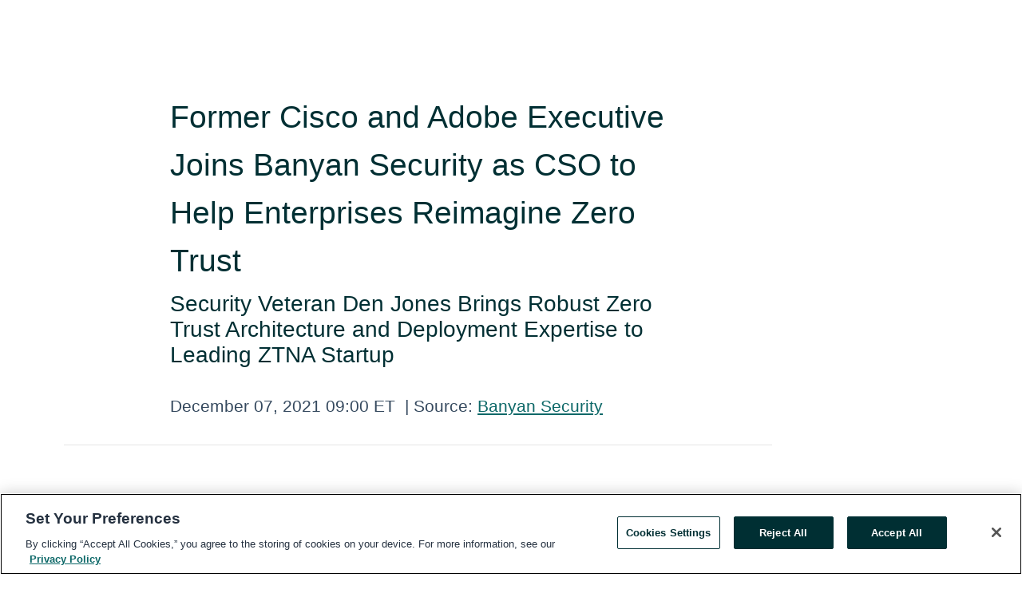

--- FILE ---
content_type: text/html; charset=utf-8
request_url: https://www.globenewswire.com/en/news-release/2021/12/07/2347474/0/en/Former-Cisco-and-Adobe-Executive-Joins-Banyan-Security-as-CSO-to-Help-Enterprises-Reimagine-Zero-Trust.html
body_size: 10014
content:
<!DOCTYPE HTML>
<html xmlns="http://www.w3.org/1999/xhtml" lang="en">

<head>
    <meta charset="UTF-8" />
    <meta name="viewport" content="width=device-width, initial-scale=1" />

    <script data-document-language="true"
            src="https://cdn.cookielaw.org/scripttemplates/otSDKStub.js"
            data-domain-script="93ab55d0-5227-4b5f-9baa-7c0805ac9eec"
            id="cookie-consent-script"
            charset="UTF-8"
            type="text/javascript">
    </script>


            <!-- Google Tag Manager -->
                    <script>
                    (function (w, d, s, l, i) {
                        w[l] = w[l] || []; w[l].push({
                            'gtm.start':
                                new Date().getTime(), event: 'gtm.js'
                        }); var f = d.getElementsByTagName(s)[0],
                            j = d.createElement(s), dl = l != 'dataLayer' ? '&l=' + l : ''; j.async = true; j.src =
                                'https://www.googletagmanager.com/gtm.js?id=' + i + dl; f.parentNode.insertBefore(j, f);
                    })(window, document, 'script', 'dataLayer', 'GTM-KTB664ZR');
                    </script>
                    <script>
                    (function (w, d, s, l, i) {
                        w[l] = w[l] || []; w[l].push({
                            'gtm.start':
                                new Date().getTime(), event: 'gtm.js'
                        }); var f = d.getElementsByTagName(s)[0],
                            j = d.createElement(s), dl = l != 'dataLayer' ? '&l=' + l : ''; j.async = true; j.src =
                                'https://www.googletagmanager.com/gtm.js?id=' + i + dl; f.parentNode.insertBefore(j, f);
                    })(window, document, 'script', 'dataLayer', 'GTM-KMH7P3LL');
                    </script>
 


    <title>Former Cisco and Adobe Executive Joins Banyan Security as</title>
    


<!-- Search Engine Friendly Metadata  -->
<meta name="author" content="Banyan Security" />
<meta name="keywords" content="Banyan Security" />
<meta name="description" content="Security Veteran Den Jones Brings Robust Zero Trust Architecture and Deployment Expertise to Leading ZTNA Startup..." />
<meta name="title" content="Former Cisco and Adobe Executive Joins Banyan Security as CSO to Help Enterprises Reimagine Zero Trust" />
<meta name="ticker" content="" />
<meta name="DC.date.issued" content="2021-12-07" />
<!-- Google site verification meta tag -->
<meta name="google-site-verification" content="TPh-fYpDjXZUz98ciWasVb52qbvctqomC6zZc8vuUPU" />
<!-- Google Syndication source  -->
<link name="syndication-source" href="https://www.globenewswire.com/en/news-release/2021/12/07/2347474/0/en/Former-Cisco-and-Adobe-Executive-Joins-Banyan-Security-as-CSO-to-Help-Enterprises-Reimagine-Zero-Trust.html" />
<meta name="original-source" content="https://www.globenewswire.com/en/news-release/2021/12/07/2347474/0/en/Former-Cisco-and-Adobe-Executive-Joins-Banyan-Security-as-CSO-to-Help-Enterprises-Reimagine-Zero-Trust.html" />
<!-- Twitter Cards -->
<meta name="twitter:card" content="summary" />
<meta name="twitter:site" content="globenewswire" />
<meta name="twitter:title" content="Former Cisco and Adobe Executive Joins Banyan Security as CSO to Help Enterprises Reimagine Zero Trust" />
<meta name="twitter:description" content="Security Veteran Den Jones Brings Robust Zero Trust Architecture and Deployment Expertise to Leading ZTNA Startup..." />
<!-- <meta name="twitter:creator" content="??????" />  -->
<!-- Open Graph-->
<meta property="og:title" content="Former Cisco and Adobe Executive Joins Banyan Security as CSO to Help Enterprises Reimagine Zero Trust" />
<meta property="og:type" content="article" />

        <meta name="twitter:image" content="https://ml.globenewswire.com/Resource/Download/30666daa-d9a6-4170-8dc6-b71619a43f9d"/>
        <meta property="og:image" content="https://ml.globenewswire.com/Resource/Download/30666daa-d9a6-4170-8dc6-b71619a43f9d"/>

<meta property="og:url" content="https://www.globenewswire.com/en/news-release/2021/12/07/2347474/0/en/Former-Cisco-and-Adobe-Executive-Joins-Banyan-Security-as-CSO-to-Help-Enterprises-Reimagine-Zero-Trust.html" />
<meta property="og:description" content="Security Veteran Den Jones Brings Robust Zero Trust Architecture and Deployment Expertise to Leading ZTNA Startup..." />
<meta property="og:article:published_time" content="2021-12-07T14:00:00Z" />
<meta property="og:article:author " content="Banyan Security" />
<meta property="og:article:tag" content="Banyan Security, " />
<meta property="og:locale" content="en_US" />
<meta property="og:site_name" content="GlobeNewswire News Room" />
        <meta property="og:image" content="https://ml.globenewswire.com/Resource/Download/fa9c68a5-00e3-4507-aa5d-5a4a6fa5c525" />


    <meta http-equiv="content-language" content="en-us">
    <link rel="shortcut icon" href="/Content/logo/favicon.ico" type="image/x-icon" />
    
    <style>
*,::after,::before{box-sizing:border-box}body{margin:0;font-family:-apple-system,BlinkMacSystemFont,"Segoe UI",Roboto,"Helvetica Neue",Arial,"Noto Sans",sans-serif,"Apple Color Emoji","Segoe UI Emoji","Segoe UI Symbol","Noto Color Emoji";font-size:1rem;font-weight:400;line-height:1.5;color:#212529;text-align:left;background-color:#fff}.container,.container-fluid{width:100%;padding-right:15px;padding-left:15px;margin-right:auto;margin-left:auto}.row{display:-ms-flexbox;display:flex;-ms-flex-wrap:wrap;flex-wrap:wrap;margin-right:-15px;margin-left:-15px}.attachment-row{margin-left:0;margin-right:0}.col,.col-1,.col-10,.col-11,.col-12,.col-2,.col-3,.col-4,.col-5,.col-6,.col-7,.col-8,.col-9,.col-auto,.col-lg,.col-lg-1,.col-lg-10,.col-lg-11,.col-lg-12,.col-lg-2,.col-lg-3,.col-lg-4,.col-lg-5,.col-lg-6,.col-lg-7,.col-lg-8,.col-lg-9,.col-lg-auto,.col-md,.col-md-1,.col-md-10,.col-md-11,.col-md-12,.col-md-2,.col-md-3,.col-md-4,.col-md-5,.col-md-6,.col-md-7,.col-md-8,.col-md-9,.col-md-auto,.col-sm,.col-sm-1,.col-sm-10,.col-sm-11,.col-sm-12,.col-sm-2,.col-sm-3,.col-sm-4,.col-sm-5,.col-sm-6,.col-sm-7,.col-sm-8,.col-sm-9,.col-sm-auto,.col-xl,.col-xl-1,.col-xl-10,.col-xl-11,.col-xl-12,.col-xl-2,.col-xl-3,.col-xl-4,.col-xl-5,.col-xl-6,.col-xl-7,.col-xl-8,.col-xl-9,.col-xl-auto{position:relative;width:100%;padding-right:15px;padding-left:15px}.d-flex{display:-ms-flexbox!important;display:flex!important}.justify-content-start{-ms-flex-pack:start!important;justify-content:flex-start!important}.justify-content-end{-ms-flex-pack:end!important;justify-content:flex-end!important}.justify-content-center{-ms-flex-pack:center!important;justify-content:center!important}.justify-content-between{-ms-flex-pack:justify!important;justify-content:space-between!important}.align-items-center{-ms-flex-align:center!important;align-items:center!important}.align-items-start{-ms-flex-align:start!important;align-items:flex-start!important}.align-items-end{-ms-flex-align:end!important;align-items:flex-end!important}.text-center{text-align:center!important}.text-left{text-align:left!important}.text-right{text-align:right!important}
</style>


    <link rel="preload" as="style" href="/Content/css/bootstrap.min.css" onload="this.rel='stylesheet'" />
    <link rel="preload" as="style" href="/bundles/pnr-global-styles-v2?v=9pzYx8eSfGH4a94jj8VVvcBAajhkLyhoyKcbIO9Gfz01" onload="this.rel='stylesheet'" />
    <link rel="preload" as="style" href="/bundles/react-styles?v=b_fjGqmGaiTPLfxc1JHaZ0vIcbDqd6UnW8kQLg-Fkgk1" onload="this.rel='stylesheet'" />
    <link rel="preload" as="style" href="/home/assests/styles/global-override.css" onload="this.rel='stylesheet'" />
    <link href="/bundles/react-styles?v=b_fjGqmGaiTPLfxc1JHaZ0vIcbDqd6UnW8kQLg-Fkgk1" rel="stylesheet"/>


    <script src="/Scripts/stickyfill.min.js" defer async></script>

        <link rel="canonical" href="https://www.globenewswire.com/news-release/2021/12/07/2347474/0/en/Former-Cisco-and-Adobe-Executive-Joins-Banyan-Security-as-CSO-to-Help-Enterprises-Reimagine-Zero-Trust.html" />
                <link rel="alternate" href="https://www.globenewswire.com/news-release/2021/12/07/2347474/0/en/Former-Cisco-and-Adobe-Executive-Joins-Banyan-Security-as-CSO-to-Help-Enterprises-Reimagine-Zero-Trust.html" hreflang="en" />
                <link rel="alternate" href="https://www.globenewswire.com/fr/news-release/2021/12/07/2347474/0/en/Former-Cisco-and-Adobe-Executive-Joins-Banyan-Security-as-CSO-to-Help-Enterprises-Reimagine-Zero-Trust.html" hreflang="fr" />
                <link rel="alternate" href="https://www.globenewswire.com/de/news-release/2021/12/07/2347474/0/en/Former-Cisco-and-Adobe-Executive-Joins-Banyan-Security-as-CSO-to-Help-Enterprises-Reimagine-Zero-Trust.html" hreflang="de" />
                <link rel="alternate" href="https://www.globenewswire.com/news-release/2021/12/07/2347474/0/en/Former-Cisco-and-Adobe-Executive-Joins-Banyan-Security-as-CSO-to-Help-Enterprises-Reimagine-Zero-Trust.html" hreflang="x-default" />
<script type="text/javascript" defer src="/bundles/layout-jquery-scripts?v=TXkXsX7p7r9-AnnjDqFdUGhnEN2-r8TpYAaGbshNq4s1"></script>
        <link rel="preload" href="/bundles/react-scripts?v=zyci3s7aGQqRkvoO_AOz6ZQ3gz-P9CICgSzEfElX_V81" as="script">

    <script type="text/javascript">
        window.enableInlineImageZoom = false;
        var fsEnableInlineImageZoom = 'True';
        if (fsEnableInlineImageZoom && fsEnableInlineImageZoom.trim().toLowerCase() === 'true')
        {
            window.enableInlineImageZoom = true;
        }

        window.quoteCarouselSettings = {
            isEnabled: 'False' === 'True' ? true : false,
            documentQuotes: '',
            releaseYear: '2021',
        };



    </script>
    <script src="/bundles/article-details-scripts?v=zmZ4siZHjBmTgZvf_xZeAqLWaIhNc7WVWZbm-gsnYAk1"></script>


<input name="__RequestVerificationToken" type="hidden" value="J7tWiX4ZKRHMOqaVIRW6D7kMCYKN3_CyupkYVVID5ZD2S8T6MVRkeW3rPb0syg_ulLj8irFjEMY5x-fSzuRIoK4STNM1" />
    <script type="application/ld+json">
        {"@context":"https://schema.org","@type":"NewsArticle","@id":"https://www.globenewswire.com/news-release/2021/12/07/2347474/0/en/Former-Cisco-and-Adobe-Executive-Joins-Banyan-Security-as-CSO-to-Help-Enterprises-Reimagine-Zero-Trust.html","url":"https://www.globenewswire.com/news-release/2021/12/07/2347474/0/en/Former-Cisco-and-Adobe-Executive-Joins-Banyan-Security-as-CSO-to-Help-Enterprises-Reimagine-Zero-Trust.html","headline":"Former Cisco and Adobe Executive Joins Banyan Security as CSO to Help Enterprises Reimagine Zero Trust","alternativeHeadline":"Former Cisco and Adobe Executive Joins Banyan Security as CSO to Help","description":"Security Veteran Den Jones Brings Robust Zero Trust Architecture and Deployment Expertise to Leading ZTNA Startup...","dateline":"","datePublished":"2021-12-07T14:00:00Z","dateModified":"2021-12-07T14:00:00Z","inLanguage":"en","isAccessibleForFree":true,"keywords":["Banyan Security"],"articleSection":["Directors and Officers"],"image":[{"@type":"ImageObject","url":"https://ml.globenewswire.com/Resource/Download/fa9c68a5-00e3-4507-aa5d-5a4a6fa5c525?size=2","width":374,"height":800,"caption":"Den Jones is the newly appointed CSO of Banyan Security."}],"author":{"@type":"Organization","name":"Banyan Security"},"publisher":{"@type":"Organization","@id":"https://www.globenewswire.com/","name":"GlobeNewswire","url":"https://www.globenewswire.com","description":"GlobeNewswire is a leading press release distribution service for financial and corporate communications.","logo":{"@type":"ImageObject","url":"https://www.globenewswire.com/Home/assests/images/eq-notified-dark.svg","width":300,"height":64}},"sourceOrganization":[{"@type":"Organization","name":"Banyan Security"}],"locationCreated":{"@type":"Place","name":""}}
    </script>



    
    <link href="/bundles/article-details-styles?v=4wr0seRDRf-Zm2LPF8-8pSRMjBVU7XxCC_HHIUyyQps1" rel="stylesheet"/>



    <script src="/bundles/global-shared-scripts?v=judktJnKKFTlTNQ_2dcLwzh7zTItc3AhwgQaeqAriwU1"></script>

</head>
<body id="app-body-container" style="margin:0;">
        <!-- Google Tag Manager (noscript) -->
                <noscript><iframe src="https://www.googletagmanager.com/ns.html?id=GTM-KTB664ZR" height="0" width="0" style="display:none;visibility:hidden"></iframe></noscript>
                <noscript><iframe src="https://www.googletagmanager.com/ns.html?id=GTM-KMH7P3LL" height="0" width="0" style="display:none;visibility:hidden"></iframe></noscript>
        <!-- End Google Tag Manager (noscript) -->

    <div role="main">
        <a href="#maincontainer" class="skip-link btn btn-primary text-uppercase">Accessibility: Skip TopNav</a>
        <!--Start header -->
        <div id="pnr-global-site-header-section" style="min-height: 85px">
        </div>
        <!--End header-->
        <!-- Start Body -->
        <div class="pnr-body-container" id="maincontainer" tabindex="-1">
                <script type="text/javascript">

            // used in ui component
        window.pnrApplicationSettings = {
                Application:"pnr",
                SelectedLocale: 'en-US',
                PnrHostUrl: 'https://www.globenewswire.com',
                IsAuthenticated: 'False' === "True" ? true : false,
                ContextUser: '',
                ApplicationUrl: 'https://www.globenewswire.com',
                PageContext: '',
                SubscriptionId: 0,
                SubscriptionName: '',
                ArticleLogoUrl: '',
                ArticleHeadline: '',
                IsMobileVersion: 'False' === "True" ? true : false,
                HideLanguageSelection : false,
                NewsSearchHeading: '',
                ArticleMediaAttachments: [],
                AuthSessionExpirationMinutes: '0',
                AppLogoUrl: 'https://www.globenewswire.com/content/logo/color.svg',
                ReaderForgotPasswordUrl: 'https://pnrlogin.globenewswire.com/en/reset/confirmresetpassword',
                ReaderRegisterUrl: 'https://pnrlogin.globenewswire.com/en/register',
                IsQuickSignInEnabled: true,
                ReaderAccountBaseUrl: 'https://pnrlogin.globenewswire.com',
                articleSideBarSettings:{},
                SiteSupportedLanguages: 'en,fr,de',
                HideOrganizationSearch: false,
                SearchBasePath: '/search/',
                GoogleClientId: '747241285181-l5skhv8icjefl651ehg7ps4eif8kpqgi.apps.googleusercontent.com',
                GoogleSsoEnabled: true,
                ArticleLanguage: "",
                LinkedInSsoEnabled: false,
                LinkedInVersion: '',
				ClaimStatus: null,
				HideQuickSignInLogin:false,
                SessionId: '',
                ContextWidgetPublicId:""
            };
    </script>






<script type="text/javascript">
       var articleSideBarEnabled = false;
       var fsArticleSideBarEnabled = 'True';
       if (fsArticleSideBarEnabled && fsArticleSideBarEnabled.trim().toLowerCase() === 'true')
       {
          articleSideBarEnabled = true;
    }
</script>

<div class="main-container container-overwrite p-0 d-flex" id="container-article" itemscope itemtype="http://schema.org/NewsArticle">

    <div class="main-container-content ">
        <meta itemprop="wordCount" content="0" />
        <meta itemprop="inLanguage" content="en" />
        <meta itemprop="description" name="description" content="Security Veteran Den Jones Brings Robust Zero Trust Architecture and Deployment Expertise to Leading ZTNA Startup..." />
        <meta itemprop="dateModified" content="12/7/2021" />
        <meta itemscope itemprop="mainEntityOfPage" itemType="https://schema.org/WebPage" itemid="https://www.globenewswire.com/en/news-release/2021/12/07/2347474/0/en/Former-Cisco-and-Adobe-Executive-Joins-Banyan-Security-as-CSO-to-Help-Enterprises-Reimagine-Zero-Trust.html" />

        <div class="main-header-container ">






<script type="text/javascript">

    window.pnrApplicationSettings.PageContext = 'article-page';
    window.articlesSecondaryLogos = null;


    try {
        window.pnrApplicationSettings.ArticleLogoUrl = '';
    } catch (ex) {
        console.log(e);
    }
</script>


            <h1 class="article-headline" itemprop="headline" >Former Cisco and Adobe Executive Joins Banyan Security as CSO to Help Enterprises Reimagine Zero Trust</h1>

                <h2 class="article-sub-headline" itemprop="alternativeHeadline" >Security Veteran Den Jones Brings Robust Zero Trust Architecture and Deployment Expertise to Leading ZTNA Startup</h2>



<p class="article-published-source" style="min-height: 46px; min-width: 700px;">


    <span class="justify-content-start">
        <span class="article-published" itemprop="datePublished">
            <time datetime="2021-12-07T14:00:00Z">December 07, 2021 09:00 ET</time>
        </span>

        <span class="article-source" style="min-width: 260px;" itemprop="sourceOrganization" itemscope itemtype="http://schema.org/Organization">
            <span>&nbsp;</span>| Source:
            <span>

                <a href="/en/search/organization/Banyan%2520Security" itemprop="name">Banyan Security</a>
            </span>

        </span>
    </span>

    <span id="pnr-global-follow-button" class="pnr-follow-button-width-height"></span>

    <span itemprop="author copyrightHolder" style="display: none;">Banyan Security</span>

    

</p>

<script type="text/javascript">
    window.pnrApplicationSettings.articleSideBarSettings.orgDetails = {
            location : '',
            name : "Banyan Security",
            website : '',
            industryName: 'Software',
            boilerplate: '',
            isCompanyProfileSectionVisible: 'True' === 'True' ? true : false,
            ceo: '',
            numberOfEmployees: '',
            revenue: '',
            netIncome: '',
    }

    window.pnrApplicationSettings.articleSideBarSettings.socialSettings = {
        facebookHandle: '',
        twitterHandle: '',
        linkedInHandle: '',
        youtubeHandle: '',
        vimeoHandle: '',
        tiktokHandle: '',
        instagramHandle: '',
        isSocialHandlersSectionVisible: 'True' === 'True' ? true : false,
        isSocialTimeLineSectionStatus: {
            twitterTimeLineSectionVisible : false,
        },
        isTwitterTimeLineEnabled:'False' === 'True' ? true : false,
    }
</script>

        </div>
        <hr />
        <div class="main-scroll-container">
            <div id="pnr-global-social-media-sidebar-section" style="display: block; position: absolute; height: 100%;"></div>
            <div class="main-body-container article-body "  id="main-body-container" itemprop="articleBody">
<p align="left">SAN FRANCISCO, Dec.  07, 2021  (GLOBE NEWSWIRE) -- <a href="https://www.globenewswire.com/Tracker?data=DOcbkWsh3b5wcZxsogwS6AyxKoNRtT72NWEO7U2DRyKGif2m62TUH91ailJ81ChTjfbxacVe4BMJ0f26G27ksxut9hG3Km-vbqDg_7UzMnA=" rel="nofollow" target="_blank" title=""><u>Banyan Security</u></a>, a leading provider of Zero Trust Network Access (ZTNA) solutions, today announced that it has appointed security veteran and pioneer in the Zero Trust space, Den Jones, as the company’s first-ever Chief Security Officer to help enterprises modernize and accelerate their Zero Trust journey. Den brings considerable expertise implementing security technology and protocols to protect corporate assets and employees to Banyan. He also adds a valuable customer perspective to the leadership team. Den’s vision and strategy for Zero Trust networking was executed at both Adobe and Cisco, protecting a combined 150,000+ workers and more than 300,000 devices.<br /></p>      <p>“We’re at a point where we have an understanding and agreement that Zero Trust principles are desired. What’s been missing, however, is a similar level of knowledge regarding how to get there. Joining Banyan Security puts me in the unique position to leverage my own Zero Trust experiences to help other organizations understand the unforeseen challenges that they will likely encounter,” said Den Jones, CSO at Banyan Security. “Implementing Zero Trust doesn’t have to be a huge burden. Banyan has the only architecture that leverages and integrates with existing IT and cloud investments while permitting incremental deployment that truly accelerates the Zero Trust journey.”</p>      <p>Den Jones has more than 20 years of experience driving IT and security initiatives at large enterprises. He most recently served as Senior Director of Enterprise Security at Cisco, and prior to that, he was the Director of Enterprise Security at Adobe. Under his management, Den’s teams delivered proactive enterprise-wide security services as well as customer-facing Directory and Authentication platforms.</p>      <p>“Having had the responsibility to evaluate Zero Trust solutions multiple times for some of the most well-known global organizations like Adobe and Cisco, I’ve found many of these solutions are basically repurposed legacy VPNs with a ‘Zero Trust’ sticker applied to them. Banyan has the right mixture of vision, architecture, and solutions that enable mid- and large-enterprise success,” added Jones. “Zero trust principles will clearly be required to empower enterprises to effectively handle the new post-COVID reality of a hybrid workforce – a complex mix of FTE, contractors, partners, and gig-workers. I’m excited to be a part of shaping the future of Zero Trust and identity-based security at Banyan, reducing the time and labor needed to realize an organization’s Zero Trust vision.”</p>      <p>Den is also a well-respected member of the security industry community. He serves on the Customer Advisory Board for Identity Defined Security Alliance and is a member of Microsoft's Cyber Security Council. Den’s expertise will play a vital role in helping Banyan Security redefine the ZTNA space and help enterprises accelerate their Zero Trust journeys.</p>      <p>“Den’s zero trust experience is rare, and he has the perfect mix of leadership and IT implementation experience that we were looking for in a CSO,” said Jayanth Gummaraju, CEO and co-founder of Banyan Security. “In addition to furthering our own security goals, Den understands the challenges our customers face, which is invaluable to our team and helping Banyan customers achieve successful Zero Trust deployments.”</p>      <p>To stay up to date on the latest news surrounding Banyan Security, please visit: <a href="https://www.globenewswire.com/Tracker?data=-yir9UsbNhzN55XutZuFFI4Ae7wfGPIYArkL7QghBMTjKGONuM3j_z9o4L321jGrMN0eGrWNBDumwMaGksgFgiKUdy_OKrjTftoSxfzXMKdr1hxzxd3IboTmROQwwM_e" rel="nofollow" target="_blank" title=""><u>https://www.banyansecurity.io/</u></a>.</p>      <p><strong>About Banyan Security</strong><br /><a href="https://www.globenewswire.com/Tracker?data=DOcbkWsh3b5wcZxsogwS6D9BJa4R86L1QcRJM3p2eRxlaK7eUIfFycSRs0FifX6_IxEY3voss-bA3uodbs8VGkXODo_TA5t_dtYI2UEn4uE=" rel="nofollow" target="_blank" title=""><u>Banyan Security</u></a> provides secure, <a href="https://www.globenewswire.com/Tracker?data=5PNtpTEqjHtJgancYFBu1njTP4fJ1DGycBvH3DjYOkjdvUC5GzmrqH9ht9eyzP846Gj9lmmZWXQMPacMMSwrQ1FgTvidkAICdghnJbL_dc6cwqqclhNPjQ9BJD3e_Z77" rel="nofollow" target="_blank" title=""><u>zero trust</u></a> “work from anywhere” access to infrastructure and applications for employees, developers, and third parties without relying on network-centric legacy VPNs. Deep visibility provides actionable insight while continuous authorization with device trust scoring and least privilege access deliver the highest level of protection without sacrificing end user productivity. Banyan Security protects tens of thousands of employees across multiple industries, including finance, healthcare, manufacturing, and technology. To learn more, visit <a href="https://www.globenewswire.com/Tracker?data=Zb_slojyCSNcNAnWvBZYiqNiPu8Ha8Hs71tmIYJAuddj34qAxD4CMnoVcz_KveDvcSLm_dRj08ZyJ6CXj3V8Ir30GVdPGFZU4uHcR3WsN1U=" rel="nofollow" target="_blank" title=""><u>www.banyansecurity.io</u></a> or follow us on Twitter at <a href="https://www.globenewswire.com/Tracker?data=FA_F4Q2Cfc70U6lPQStXIVLk_IS5iUHw6INjAkG2CnlZXypShlC3clL4D7Ze2rCTs8j5DdjuzBswoqkwqSIj3nhbcn3tA4QMd0qoGUjojFI=" rel="nofollow" target="_blank" title=""><u>@BanyanSecurity</u></a>.</p>      <p><strong>Media Contact:</strong><br />Dan Warren<br />Merritt Group for Banyan Security<br /><a href="https://www.globenewswire.com/Tracker?data=hQNirKbT3MKoPkWxjxLOl7ouecHbS_o78AV97mfehP-s9Ml1wsya4-4Vuu3FIa9CgbnIje2FHUt0NVbSN2qsR_6EHFeWhJDk8JbLSiNDZio=" rel="nofollow" target="_blank" title=""><u>banyan@merrittgrp.com</u></a></p>      <p>A photo accompanying this announcement is available at <a href="https://www.globenewswire.com/Tracker?data=[base64]" rel="nofollow" target="_blank" title="">https://www.globenewswire.com/NewsRoom/AttachmentNg/fa9c68a5-00e3-4507-aa5d-5a4a6fa5c525</a></p>  <br /><img src='https://ml.globenewswire.com/media/MjU1ZWRiYTUtYjFjZi00NmM2LTgwNTAtZmQzYWU4MTU3NzA4LTUwMDA5NzYwNg==/tiny/Banyan-Security.png' referrerpolicy='no-referrer-when-downgrade' />
            </div>



    <div id="article-resource-container" class="main-images-container">
        <div class="row images-row " id="article_image-box">
            <span class="col-md-6  col-xl-4 article-media-attachment" data-media='1011576'>
                <a href="#"><img id="media-image-1" loading="lazy" src='https://ml.globenewswire.com/Resource/Download/fa9c68a5-00e3-4507-aa5d-5a4a6fa5c525?size=3' alt="Den Jones, CSO" /><div class="zoom-out-map"><svg xmlns="http://www.w3.org/2000/svg" height="20px" viewBox="0 -960 960 960" width="20px" fill="currentColor"><path d="M144-144v-192h72v69l117-117 51 51-117 117h69v72H144Zm480 0v-72h69L576-333l51-51 117 117v-69h72v192H624ZM333-576 216-693v69h-72v-192h192v72h-69l117 117-51 51Zm294 0-51-51 117-117h-69v-72h192v192h-72v-69L627-576Z"/></svg></div></a>
                        <label id="media-image-title-1" class="article-image-title " title="Den Jones, CSO">Den Jones, CSO</label>

                <label id="media-image-caption-1" class="article-image-caption " title="Den Jones is the newly appointed CSO of Banyan Security.">Den Jones is the newly appointed CSO of Banyan Security.</label>
            </span>

        </div>
    </div>



<script type="text/javascript">
             pnrApplicationSettings.ArticleMediaAttachments = '[{\"Id\":1011576,\"Format\":\"JPEG\",\"Source\":\"Banyan Security\",\"Title\":\"Den Jones, CSO\",\"Caption\":\"Den Jones is the newly appointed CSO of Banyan Security.\",\"MediaUrl\":\"https://ml.globenewswire.com/Resource/Download/fa9c68a5-00e3-4507-aa5d-5a4a6fa5c525\",\"IsMediaLibraryVersion\":true,\"IsVideo\":false,\"FileGuid\":null}]';  


</script>

    <div class="main-related-links-container">
        <h3 class="related-links-title clear-both">Related Links</h3>
        <ul class="clear-both">
                        <li>
                            <a id="related-link-1" href="https://www.banyansecurity.io/" target="_blank" rel="noreferrer noopener" aria-label="https://www.banyansecurity.io/ opens in a new tab">https://www.banyansecurity.io/</a>
                        </li>

        </ul>
    </div>

<!-- Contact -->


        </div>

        <meta itemprop="provider" content="“GlobeNewswire”" />
        <meta itemprop="isFamilyFriendly" content="true" />
        <meta itemprop="copyrightYear" content="2021" />
    </div>
        <div class="company-profile-content" id="article-side-bar" style="position: relative; width: 20%; padding: 50px 32px; min-width: 300px; "></div>
</div>


<script type="text/javascript">
    window.setTimeout(() => {
        try {
            autoFitImages('.featuredNewsH', { debug: false });
        } catch (error) {
            console.error('Error in autoFitImages:', error);
        }
    }, 100); 
</script>



<div class="container-fluid">
    <div id="pnr-global-card-explore-view" class="custom-container" style="min-height: 500px;"></div>
</div>
<div id="attachment-render-section"></div>
<div id="large-table-viewer"></div>

        <input type="hidden" value="27-03-2024 11:17:59 UTC" data-format="DD-MM-YYYY HH:MM:SS" data-context="article" data-type="index" />
        <input type="hidden" value="27-03-2024 11:17:59 UTC" data-format="DD-MM-YYYY HH:MM:SS" data-context="body" data-type="index" />
    <input type="hidden" name="data-source" value="OS"/>


<script type="text/javascript">

    window.pnrApplicationSettings.PageContext = 'article-page';

    try {
        window.pnrApplicationSettings.ArticleHeadline = 'Former Cisco and Adobe Executive Joins Banyan Security as CSO to Help Enterprises Reimagine Zero Trust';
    } catch (ex) {
        console.log(ex);
    }
    window.pnrApplicationSettings.IsAuthenticated = false;
    window.analyticsTrackingId = '255edba5-b1cf-46c6-8050-fd3ae8157708';

    window.cardExplore = {
        id:"pnr-global-card-explore-view",
        ExploreView:{
            ApiUrl: "/api/article/explore/en/False",
            IsHorizontalView : true
        }
    };



    window.ZoomOutTitle = 'Expand';
    window.combinedMediaPortal = {
        followButtonElementId:"pnr-global-follow-button",
        socialMediaSideBarElementId:"pnr-global-social-media-sidebar-section",
        followFormModel: {
            ApiUrl:'/api/subscribe/follow-organization',
            ContextOrgId:73443,
            OrgName:'Banyan Security'
        },
        socialShareModel: JSON.parse('{\"SocialItemData\":{\"Url\":\"https://www.globenewswire.com/en/news-release/2021/12/07/2347474/0/en/Former-Cisco-and-Adobe-Executive-Joins-Banyan-Security-as-CSO-to-Help-Enterprises-Reimagine-Zero-Trust.html\",\"Title\":\"Former Cisco and Adobe Executive Joins Banyan Security as CSO to Help Enterprises Reimagine Zero Trust\",\"Body\":\"SAN FRANCISCO, Dec.  07, 2021  (GLOBE NEWSWIRE) -- Banyan Security, a leading provider of Zero Trust Network Access (ZTNA) solutions, today announced that it has appointed security veteran and pioneer...\"},\"AdditionalItems\":[{\"Key\":\"printedcopy\",\"Label\":\"Print\",\"Url\":\"https://www.globenewswire.com/en/news-release/2021/12/07/2347474/0/en/Former-Cisco-and-Adobe-Executive-Joins-Banyan-Security-as-CSO-to-Help-Enterprises-Reimagine-Zero-Trust.html?print=1\",\"Track\":true},{\"Key\":\"downloadPdf\",\"Label\":\"Download PDF\",\"Url\":\"https://www.globenewswire.com/en/news-release/2021/12/07/2347474/0/en/Former-Cisco-and-Adobe-Executive-Joins-Banyan-Security-as-CSO-to-Help-Enterprises-Reimagine-Zero-Trust.html?pdf=1\",\"Track\":true},{\"Key\":\"rss\",\"Label\":\"Subscribe via RSS\",\"Url\":\"/rssfeed/organization/IMtk-DUKVAl2I7HO6OQ-VQ==\",\"Track\":true},{\"Key\":\"atom\",\"Label\":\"Subscribe via ATOM\",\"Url\":\"/atomfeed/organization/IMtk-DUKVAl2I7HO6OQ-VQ==\",\"Track\":true},{\"Key\":\"js-widget\",\"Label\":\"Javascript\",\"Url\":\"https://www.globenewswire.com/en/JSWidget/organization/wAEGtKkdLjEGeS7RSgsw8g%3d%3d\",\"Track\":false}],\"BasicModel\":false,\"ShowPintrest\":false}')
    }

    window.pnrApplicationSettings.NavBarScrollHeight = 300;
    window.pnrApplicationSettings.Version = 'dark';
    window.pnrApplicationSettings.articleSideBarSettings.pressReleaseActions = JSON.parse('{\"SocialItemData\":{\"Url\":\"https://www.globenewswire.com/en/news-release/2021/12/07/2347474/0/en/Former-Cisco-and-Adobe-Executive-Joins-Banyan-Security-as-CSO-to-Help-Enterprises-Reimagine-Zero-Trust.html\",\"Title\":\"Former Cisco and Adobe Executive Joins Banyan Security as CSO to Help Enterprises Reimagine Zero Trust\",\"Body\":\"SAN FRANCISCO, Dec.  07, 2021  (GLOBE NEWSWIRE) -- Banyan Security, a leading provider of Zero Trust Network Access (ZTNA) solutions, today announced that it has appointed security veteran and pioneer...\"},\"AdditionalItems\":[{\"Key\":\"printedcopy\",\"Label\":\"Print\",\"Url\":\"https://www.globenewswire.com/en/news-release/2021/12/07/2347474/0/en/Former-Cisco-and-Adobe-Executive-Joins-Banyan-Security-as-CSO-to-Help-Enterprises-Reimagine-Zero-Trust.html?print=1\",\"Track\":true},{\"Key\":\"downloadPdf\",\"Label\":\"Download PDF\",\"Url\":\"https://www.globenewswire.com/en/news-release/2021/12/07/2347474/0/en/Former-Cisco-and-Adobe-Executive-Joins-Banyan-Security-as-CSO-to-Help-Enterprises-Reimagine-Zero-Trust.html?pdf=1\",\"Track\":true},{\"Key\":\"rss\",\"Label\":\"Subscribe via RSS\",\"Url\":\"/rssfeed/organization/IMtk-DUKVAl2I7HO6OQ-VQ==\",\"Track\":true},{\"Key\":\"atom\",\"Label\":\"Subscribe via ATOM\",\"Url\":\"/atomfeed/organization/IMtk-DUKVAl2I7HO6OQ-VQ==\",\"Track\":true},{\"Key\":\"js-widget\",\"Label\":\"Javascript\",\"Url\":\"https://www.globenewswire.com/en/JSWidget/organization/wAEGtKkdLjEGeS7RSgsw8g%3d%3d\",\"Track\":false}],\"BasicModel\":false,\"ShowPintrest\":false}');
    window.pnrApplicationSettings.articleSideBarSettings.isEnabled = true;
    window.pnrApplicationSettings.articleSideBarSettings.releaseSummary = '';
    window.pnrApplicationSettings.articleSideBarSettings.isPreviewOnlyMode = false;
    window.pnrApplicationSettings.ArticleLanguage = "en";

</script>

        </div>
        <!-- End Body -->
        <!--Start footer -->
        <div id="pnr-global-site-footer-section" class="home-page-footer" style="min-height: 300px"></div>
        <!--End footer-->



        <script>
            var preloadedScript = document.createElement("script");
            preloadedScript.src = "/bundles/react-scripts?v=zyci3s7aGQqRkvoO_AOz6ZQ3gz-P9CICgSzEfElX_V81";
            document.head.appendChild(preloadedScript);
        </script>
        <noscript>
            <script src="/bundles/react-scripts?v=zyci3s7aGQqRkvoO_AOz6ZQ3gz-P9CICgSzEfElX_V81"></script>

        </noscript>
    </div>
    <div id="quick-reader-sign-container"></div>
</body>
</html>


--- FILE ---
content_type: text/css; charset=utf-8
request_url: https://www.globenewswire.com/bundles/article-details-styles?v=4wr0seRDRf-Zm2LPF8-8pSRMjBVU7XxCC_HHIUyyQps1
body_size: 3002
content:
.main-tags-attachments-container,.main-images-container{padding-left:15%;padding-right:15%}.tags-container,.attachments-container{margin-top:2rem}.carousel-container{min-height:150px}.carousel-container img{max-width:250px;width:100%;height:100%!important;margin-top:15px;min-width:200px;min-height:120px}.article-image-caption,.article-image-title{word-break:break-word}.article-image-title{font-weight:700}.main-scroll-container{display:block;position:relative;margin-top:4rem;min-height:800px;padding-bottom:40px}.languageSelect{margin:10px 0 20px}.article-body p{word-break:break-word!important;letter-spacing:.1px}.article-body a{word-break:break-word!important}.article-body p img.hugin{max-width:100%}.article-body li{margin-bottom:12px!important}.article-body img{max-width:100%;height:auto;min-width:50px;min-height:50px}.article-headline,.article-sub-headline{word-break:break-word!important}.article-headline{font-size:2rem!important;min-height:2rem}.article-sub-headline{font-weight:normal!important;line-height:2rem!important;min-height:2rem}.tags-title,.attachments-title,.related-links-title{font-weight:700!important;font-size:1rem;line-height:1.5rem!important}.article-source span a{word-break:break-word!important}.tags-container a{display:inline-block;margin:.3rem .8rem .3rem 0;padding:.2rem .5rem;font-size:.8rem;text-align:center;color:#6c757d;border:1px solid #dfe0df;border-radius:.2rem}.tags-container a:hover{color:#1a7aab;border:1px solid #1a7aab;text-decoration:none}.main-related-links-container li{margin-bottom:.5rem}.main-related-links-container a{word-break:break-all!important}.tags-title,.attachments-title,.related-links-title{display:block;float:left;width:100%;font-weight:bolder;margin-bottom:.5rem}.attachments-title,.related-links-title{margin-bottom:.8rem}.attachments-row,.images-row{width:100%}.attachments-row{max-width:800px}.images-row{padding-left:1rem;padding-right:1.2rem;margin-left:0}.attachments-row span,.images-row span{background-color:#fff;margin-bottom:1rem}.images-row span{padding:2rem;padding-left:0;padding-bottom:0}.images-row span:nth-child(2n){padding-right:0;padding-left:2rem}.attachments-row span img,.images-row span img{max-width:100%}.attachments-row span img{padding:1rem}.images-row span a{position:relative}.images-row .zoom-out-map{position:absolute;width:30px;height:30px;display:flex;justify-content:center;align-items:center;right:.7rem;bottom:.7rem;border-radius:50%;background-color:#797676;color:#fff}.attachments-row span a,.images-row span a{width:100%;display:block}.attachments-row span a{-webkit-box-shadow:0 0 7px 0 rgba(0,0,0,.4);-moz-box-shadow:0 0 7px 0 rgba(0,0,0,.4);box-shadow:0 0 7px 0 rgba(0,0,0,.4)}.attachments-row span label,.images-row span label{display:block;width:100%;font-size:1rem;color:#57738a;margin-top:1rem}.attachments-row span label{word-break:break-word}.main-language-chooser-container select{color:#2f4053;font-size:1rem;background-color:#fff;border:0}.article-published-source{display:flex;justify-content:flex-start;font-size:1rem;color:#35495e;margin-top:20px;margin-bottom:20px;line-height:2.3rem;min-height:2.3rem}.article-sub-headline{display:block;font-size:1.3rem;margin-top:1rem}.close-container{display:none;float:left;text-align:right;width:100%}.contact-form-container{display:block;width:inherit}.contact-form-container span,.contact-form-container input,.contact-form-container textarea,.contact-form-container h1,.contact-form-container h3,.contact-form-container .button-container{display:block;width:100%;margin-bottom:1rem}.contact-form-container h1,.contact-form-container h3{text-align:center;font-weight:600;font-size:1.9rem;margin-top:.9rem;margin-bottom:2rem}.contact-form-container .button-container{display:flex;width:auto;float:right;margin-top:1rem;margin-bottom:0}.contact-form-container .button-container input{width:90px;box-sizing:border-box;margin:.2rem;text-transform:uppercase;font-size:.75rem}.contact-form-container .form-items{display:block;margin:.2rem}.contact-form-container textarea{margin-bottom:2rem}.extended-table-container{position:relative}.extended-table-zoom{display:flex;justify-content:center;align-items:center;position:sticky;top:25%;z-index:34;right:-4rem;width:30px;height:30px;border-radius:50%;background-color:#797676;color:#fff;cursor:pointer}.extended-table-container .extended-table-zoom{float:right;margin-right:-3rem}.parent-ImageH{position:relative}.parent-ImageH a{position:absolute;width:30px;height:30px;right:.1rem;bottom:.1rem;border-radius:50%;background-color:#797676;display:flex;align-items:center;justify-content:center}.inline-image-div-center{display:block;margin-left:auto;margin-right:auto}.article-body table{font-family:Arial,sans-serif!important}.extended-table-content{font-family:Arial,sans-serif!important;color:#293849}@media screen and (-ms-high-contrast:active),(-ms-high-contrast:none){.extended-table-container .extended-table-zoom{position:absolute;bottom:auto}.follow-dialog-container .follow-dialog-action-button{width:auto!important}}@media(max-width:575.98px){.images-row span,.images-row span:nth-child(2n){padding:0}.attachments-row span a{width:100%}.attachments-row span{display:block}.attachments-row span img{padding:1rem}.article-headline{font-size:1.3rem!important}}@media(max-width:600px){.article-published-source{flex-direction:column;gap:16px}.article-published-source #pnr-global-follow-button{margin-left:0}}@media only screen and (max-width:1023px) and (min-width:769px){.main-tags-attachments-container,.main-images-container{padding-left:7rem;padding-right:7rem}}@media(min-width:992px){.attachments-row span img{padding:.5rem}}@media only screen and (max-width:1023px) and (min-width:769px){.attachments-row span img{padding:.5rem}.article-published-source{flex-direction:column}.article-published-source #pnr-global-follow-button{margin-left:0}}@media(min-width:1200px){.attachments-row span img{padding:1rem}.images-row span{padding-left:2rem!important;padding-right:2rem!important}}@media only screen and (max-width:768px){.article-published-source{min-width:auto!important}}.video-div-H{position:relative;width:250px;height:150px}.black-youtube-btn{position:absolute;top:50%;left:50%;margin:-30px}.black-youtube-btn img{width:60px}.pnr-body-container-print .main-container{padding:2rem 2rem!important}.pnr-body-container-print .main-recommended-reading-container{padding:2rem 2rem!important}.pnr-body-container-print .main-recommended-articles-container{padding:2rem 2rem!important}#quote-carousel-container-body{float:right;position:relative;width:430px;height:306px;margin:20px -1px 20px 20px}@media print{.video-div-H{position:relative;width:250px;height:150px}.black-youtube-btn{position:absolute;top:50%;left:50%;margin:-30px}.black-youtube-btn img{width:60px}}@media(min-width:1300px){.article-page-recommended-reading-container{min-height:570px}.article-published-source{min-height:50px}.article-page-explore-container{min-height:540px}}@media(max-width:860px){#quote-carousel-container-body{max-width:430px;width:100%;height:auto}}@media only screen and (max-width:768px){.main-tags-attachments-container,.main-images-container{padding-left:0;padding-right:0}.close-container{display:block}.contact-form-container .button-container{width:100%}.button-container .cancel-button{display:none}.button-container .send-button{width:100%!important}.contact-form-container{font-size:1rem}.extended-table-container .extended-table-zoom{margin-right:0}.container-overwrite .h2,.container-overwrite h2{word-break:break-word}.article-sub-headline{word-break:break-word}.article-body{font-size:1rem;overflow-wrap:break-word;overflow:hidden;border:solid 1px transparent}.article-published-source{font-size:1rem;min-height:90px}.container-overwrite p{line-height:1.5rem}.main-header-container,.main-body-container,.main-related-links-container{padding-left:0!important;padding-right:0!important}.article-published-source{font-size:16px!important}#pnr-global-social-media-sidebar-section{display:block;background-color:#fff;position:fixed;left:0;bottom:0;width:100%;height:40px!important;z-index:30}}h1{font-size:60px}h2{font-size:48px}h3{font-size:39px}h4{font-size:28px}h1,h2,h3,h4{font-family:Arial,"Roboto",sans-serif;font-weight:400}.main-header-container,.main-body-container,.main-related-links-container{padding-left:15%;padding-right:15%}.main-tags-attachments-container,.main-images-container{padding-left:15%;padding-right:15%}.tags-container,.attachments-container{margin-top:2rem}h1.article-headline{font-size:39px!important}.article-published-source{font-size:21px;min-height:46px;min-width:700px}.article-sub-headline{font-size:28px;margin:0 0 30px 0}.article-source span a{font-weight:400!important;min-width:260px}.article-source a{color:var(--Ocean);text-decoration:underline;word-break:break-word;margin:20px 0 50px 0}.article-source a:hover{color:var(--Ocean);text-decoration:none!important}.table-wrap{-webkit-box-sizing:border-box;-moz-box-sizing:border-box;box-sizing:border-box;overflow-x:auto;position:relative;margin-left:10px}.table-wrap::-webkit-scrollbar{height:7px}.table-wrap::-webkit-scrollbar-track{background:#f2f2f2;border-radius:2px}.table-wrap::-webkit-scrollbar-thumb{background:#ddd;border-radius:2px}.table-wrap::-webkit-scrollbar-thumb:hover{background:#ccc}.contactpre{white-space:pre-line;font-size:1rem!important;overflow-wrap:break-word;word-break:break-word}#pnr-article-renderer-section h1{font-size:39px!important;font-weight:400!important;line-height:60px!important}#pnr-article-renderer-section h2{font-size:28px!important;margin:0 0 30px 0;font-weight:normal!important;line-height:2rem!important}#article-logo-carousel img{margin-top:15px}.main-body-container p{font-size:16px;line-height:32px;margin:0 0 30px 0}.main-body-container p a,.article-body a{color:var(--Ocean);text-decoration:underline;word-wrap:break-word}.articleH .articleContent p a:hover,.article-body a:hover{text-decoration:none}@media only screen and (max-width:768px){.article-source{min-width:auto!important}}.gnw_table_border_collapse td.gnw_heading,.gnw_heading{text-align:center;vertical-align:middle}.gnw_table_border_collapse td.gnw_subhead,.gnw_subhead{text-align:center;vertical-align:middle}.gnw_table_border_collapse td.gnw_colhead,.gnw_colhead{text-align:center;vertical-align:middle}.gnw_table_border_collapse td.gnw_colhead_uline,.gnw_colhead_uline{text-align:center;border-bottom:solid #000 1pt;vertical-align:middle}.gnw_table_border_collapse td.gnw_colhead_dline,.gnw_colhead_dline{text-align:center;border-bottom:double #000 2.5pt;vertical-align:middle}.gnw_table_border_collapse td.gnw_label,.gnw_label{vertical-align:middle;text-align:left}.gnw_table_border_collapse td.gnw_label_uline,.gnw_label_uline{vertical-align:middle;text-align:left;border-bottom:solid #000 1pt}.gnw_table_border_collapse td.gnw_label_uline_i10,.gnw_label_uline_i10{vertical-align:middle;text-align:left;border-bottom:solid #000 1pt;padding-left:10px}.gnw_table_border_collapse td.gnw_label_uline_i15,.gnw_label_uline_i15{vertical-align:middle;text-align:left;border-bottom:solid #000 1pt;padding-left:15px}.gnw_table_border_collapse td.gnw_label_uline_i20,.gnw_label_uline_i20{vertical-align:middle;text-align:left;border-bottom:solid #000 1pt;padding-left:20px}.gnw_table_border_collapse td.gnw_label_uline_i25,.gnw_label_uline_i25{vertical-align:middle;text-align:left;border-bottom:solid #000 1pt;padding-left:25px}.gnw_table_border_collapse td.gnw_label_uline_i30,.gnw_label_uline_i30{vertical-align:middle;text-align:left;border-bottom:solid #000 1pt;padding-left:30px}.gnw_table_border_collapse td.gnw_label_dline_i10,.gnw_label_dline_i10{vertical-align:middle;text-align:left;border-bottom:double #000 2.5pt;padding-left:10px}.gnw_table_border_collapse td.gnw_label_dline_i15,.gnw_label_dline_i15{vertical-align:middle;text-align:left;border-bottom:double #000 2.5pt;padding-left:15px}.gnw_table_border_collapse td.gnw_label_dline_i20,.gnw_label_dline_i20{vertical-align:middle;text-align:left;border-bottom:double #000 2.5pt;padding-left:20px}.gnw_table_border_collapse td.gnw_label_dline_i25,.gnw_label_dline_i25{vertical-align:middle;text-align:left;border-bottom:double #000 2.5pt;padding-left:25px}.gnw_table_border_collapse td.gnw_label_dline_i30,.gnw_label_dline_i30{vertical-align:middle;text-align:left;border-bottom:double #000 2.5pt;padding-left:30px}.gnw_table_border_collapse td.gnw_label_ulinetop,.gnw_label_ulinetop{vertical-align:middle;text-align:left;border-top:solid #000 1pt}.gnw_table_border_collapse td.gnw_label_dline,.gnw_label_dline{vertical-align:middle;text-align:left;border-bottom:double #000 2.5pt}.gnw_table_border_collapse td.gnw_label_i10,.gnw_label_i10{vertical-align:middle;text-align:left;padding-left:10px}.gnw_table_border_collapse td.gnw_label_i15,.gnw_label_i15{vertical-align:middle;text-align:left;padding-left:15px}.gnw_table_border_collapse td.gnw_label_i20,.gnw_label_i20{vertical-align:middle;text-align:left;padding-left:20px}.gnw_table_border_collapse td.gnw_label_i25,.gnw_label_i25{vertical-align:middle;text-align:left;padding-left:25px}.gnw_table_border_collapse td.gnw_label_i30,.gnw_label_i30{vertical-align:middle;text-align:left;padding-left:30px}.gnw_table_border_collapse td.gnw_num,.gnw_num{vertical-align:middle;text-align:right;white-space:nowrap}.gnw_table_border_collapse td.gnw_num_uline,.gnw_num_uline{vertical-align:middle;text-align:right;white-space:nowrap;border-bottom:solid #000 1pt}.gnw_table_border_collapse td.gnw_num_ulinetop,.gnw_num_ulinetop{vertical-align:middle;text-align:right;white-space:nowrap;border-top:solid #000 1pt}.gnw_table_border_collapse td.gnw_num_dline,.gnw_num_dline{vertical-align:middle;text-align:right;white-space:nowrap;border-bottom:double #000 2.5pt}.gnw_table_border_collapse td.gnw_num_dlinetop,.gnw_num_dlinetop{vertical-align:middle;text-align:right;white-space:nowrap;border-top:double #000 2.5pt}.gnw_table_border_collapse td.gnw_data,.gnw_data{vertical-align:middle;text-align:left;white-space:nowrap}.gnw_table_border_collapse td.gnw_data_uline,.gnw_data_uline{vertical-align:middle;text-align:left;border-bottom:solid #000 1pt}.gnw_table_border_collapse td.gnw_data_dline,.gnw_data_dline{vertical-align:middle;text-align:left;border-bottom:double #000 2.5pt}.gnw_news_media_box{margin-top:15px;margin-left:6px;margin-bottom:6px;margin-right:6px;border-width:1px;border-color:#a9a9a9;border-style:solid}.gnw_table_border_collapse td.gnw_media_caption,.gnw_media_caption{font-size:8pt;font-family:Verdana,Arial,Helvetica,Geneva,Swiss,SunSans-Regular}.gnw_media_bgcolor{background-color:transparent}.gnw_table{border-collapse:separate;border-spacing:6px}.gnw_table_border_collapse td.gnw_videotitle,.gnw_videotitle{font-weight:bold;color:#1d5296}.gnw_border_top_solid{border-top:solid #000 1px!important}.gnw_border_right_solid{border-right:solid #000 1px!important}.gnw_border_bottom_solid{border-bottom:solid #000 1px!important}.gnw_border_left_solid{border-left:solid #000 1px!important}.gnw_border_top_double{border-top:double #000 3px!important}.gnw_border_right_double{border-right:double #000 3px!important}.gnw_border_bottom_double{border-bottom:double #000 3px!important}.gnw_border_left_double{border-left:double #000 3px!important}.gnw_table_border_collapse{border-collapse:collapse!important}.gnw_align_left{text-align:left!important;vertical-align:middle}.gnw_align_center{text-align:center!important;vertical-align:middle}.gnw_align_right{text-align:right!important;vertical-align:middle}.gnw_align_justify{text-align:justify!important;vertical-align:middle}.gnw_vertical_align_top{vertical-align:top!important}.gnw_vertical_align_middle{vertical-align:middle!important}.gnw_vertical_align_bottom{vertical-align:bottom!important}.gnw_padding_left_none{padding-left:0!important}.gnw_padding_right_none{padding-right:0!important}.gnw_table_border_spacing{border-spacing:0;border-collapse:separate!important}.gnw_release_detail_printview{font:11pt Arial;padding:20px}.logo-area_printview span{display:inline-block;margin-right:30px;margin-bottom:15px}.gnw_hidden_cell{display:none}